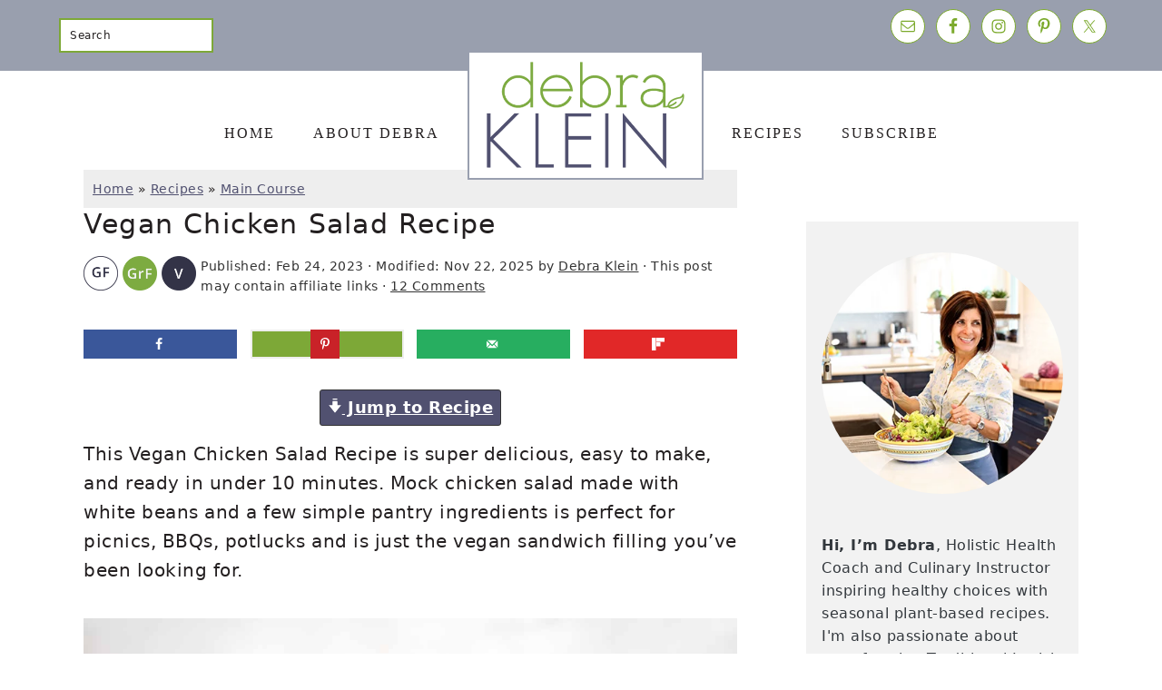

--- FILE ---
content_type: text/html
request_url: https://api.intentiq.com/profiles_engine/ProfilesEngineServlet?at=39&mi=10&dpi=936734067&pt=17&dpn=1&iiqidtype=2&iiqpcid=dfcdceab-acd8-4365-b40a-b7cb78c66f39&iiqpciddate=1769036883093&pcid=42ce3a61-21d7-48e9-9b63-2caa3c2e7d2c&idtype=3&gdpr=0&japs=false&jaesc=0&jafc=0&jaensc=0&jsver=0.33&testGroup=A&source=pbjs&ABTestingConfigurationSource=group&abtg=A&vrref=https%3A%2F%2Fdebraklein.com%2Fvegan-faux-chicken-salad%2F
body_size: 55
content:
{"abPercentage":97,"adt":1,"ct":2,"isOptedOut":false,"data":{"eids":[]},"dbsaved":"false","ls":true,"cttl":86400000,"abTestUuid":"g_21d720a8-0ca7-4a3d-965e-7a5ccd8d73ac","tc":9,"sid":1885602884}

--- FILE ---
content_type: text/css
request_url: https://debraklein.com/wp-content/themes/debra-klein/style.css?ver=4.2.0
body_size: 11119
content:
/**
 * Theme Name: Debra Klein
 * Description: This is the Debra Klein child theme created for the Genesis Framework.
 * Author: Grace & Vine Studios
 * Author URI: https://graceandvinestudios.com/
 * Version: 4.2.0
 *
 * Template: genesis
 * Template Version: 1.0.0
 *
 * License: GPL-2.0+
 * License URI: http://www.opensource.org/licenses/gpl-license.php
 */

/* Table of Contents

	- HTML5 Reset
		- Baseline Reset
		- Box Sizing
		- Float Clearing
	- Defaults
		- Typographical Elements
		- Headings
		- Objects
		- Forms
	- Structure and Layout
		- Site Containers
		- Column Widths and Positions
		- Column Classes
	- Common Classes
		- WordPress
		- Genesis
		- Block Editor (Gutenberg)
		- Headings
        - Screen Reader Text
	- Widgets
		- Featured Page and Featured Post
		- User Profile
	- Plugins
		- Genesis eNews Extended
		- Gravity Forms
	        - WP Instagram Widget
		- Simple Social Icons
		- WP Rocket
	- Custom Page Templates
		- Home Page
		- Recipes Page
	- Top Ad
	- Site Header
		- Title Area
		- Widget Area
	- Site Navigation
		- Header Navigation
		- Primary Navigation
		- Secondary Navigation
	- Content Area
		- Entries
		- Archive Navigation
		- After Entry
		- Comments
	- Sidebars
	- Footer Widgets
	- Site Footer
	- Media Queries
		- max-width: 1139px
		- max-width: 1023px
		- max-width: 767px

*/

@import url('https://fonts.googleapis.com/css?family=Open+Sans|Zilla+Slab&display=swap');


/*
HTML5 Reset
----------------------------------------------------------------------------- */


/* ## Baseline Normalize
--------------------------------------------- */

/*! normalize.css v3.0.3 | MIT License | github.com/necolas/normalize.css */
html {
	font-family: sans-serif;

	-webkit-text-size-adjust: 100%;
	-ms-text-size-adjust: 100%;
}

body {
	margin: 0;
	font-size: 18px !important;
	font-weight: 400 !important;
	line-height: 1.6 !important;
	color: #231f20;
}




/* HTML5 display definitions
--------------------------------------------- */

article,
aside,
details,
figcaption,
figure,
footer,
header,
hgroup,
main,
menu,
nav,
section,
summary {
	display: block;
}

audio,
canvas,
progress,
video {
	display: inline-block;
	vertical-align: baseline;
}

audio:not([controls]) {
	display: none;
	height: 0;
}

[hidden],
template {
	display: none;
}


/* Links
--------------------------------------------- */

a {
	background-color: transparent;
}

a:active,
a:hover {
	outline: 0;
}


/* Text-level semantics
--------------------------------------------- */

abbr[title] {
	border-bottom: 1px dotted;
}

b,
strong {
	font-weight: bold;
}

dfn {
	font-style: italic;
}

h1 {
	font-size: 2em;
	margin: 0.67em 0;
}

mark {
	background: #ff0;
	color: #231f20;
}

small {
	font-size: 80%;
}

sub,
sup {
	font-size: 75%;
	line-height: 0;
	position: relative;
	vertical-align: baseline;
}

sup {
	top: -0.5em;
}

sub {
	bottom: -0.25em;
}


/* Embedded content
--------------------------------------------- */

img {
	border: 0;
}

svg:not(:root) {
	overflow: hidden;
}


/* Grouping content
--------------------------------------------- */

figure {
	margin: 20px 0;
}

hr {
	-moz-box-sizing: content-box;
	-webkit-box-sizing: content-box;
	box-sizing: content-box;
	height: 0;
}

code,
kbd,
pre,
samp {
	font-family: monospace, monospace;
	font-size: 0.8em;
}


/* Forms
--------------------------------------------- */

button,
input,
optgroup,
select,
textarea {
	color: inherit;
	font: inherit;
	margin: 0;
}

button {
	overflow: visible;
}

.button, 
.button-secondary, 
a.more-link, 
button, 
input[type="button"], 
input[type="reset"], 
input[type="submit"] {
	background: #7da837 !important;
	border: 2px solid #eee !important;
	color: #231f20 !important;
	font-family: 'Open Sans', sans-serif !important;
    font-weight: 600;
}

.button:hover {
	background: #eee !important;
	border: 2px solid #7da837 !important;
	text-decoration: none;
	color: #231f20 !important;
}

button,
select {
	text-transform: none;
}

button,
html input[type="button"],
input[type="reset"],
input[type="submit"] {
	cursor: pointer;

	-webkit-appearance: button;
}

button[disabled],
html input[disabled] {
	cursor: default;
}

button::-moz-focus-inner,
input::-moz-focus-inner {
	border: 0;
	padding: 0;
}

input {
	line-height: normal;
}

input[type="checkbox"],
input[type="radio"] {
	-moz-box-sizing: border-box;
	-webkit-box-sizing: border-box;
	box-sizing: border-box;
	padding: 0;
}

input[type="number"]::-webkit-inner-spin-button,
input[type="number"]::-webkit-outer-spin-button {
	height: auto;
}

input[type="search"] {
	-moz-box-sizing: content-box;
	-webkit-box-sizing: content-box;
	box-sizing: content-box;

	-webkit-appearance: textfield;
}

input[type="search"]::-webkit-search-cancel-button,
input[type="search"]::-webkit-search-decoration {
	-webkit-appearance: none;
}

fieldset {
	border: 1px solid #c0c0c0;
	margin: 0 2px;
	padding: 0.35em 0.625em 0.75em;
}

legend {
	border: 0;
	padding: 0;
}

textarea {
	overflow: auto;
}

optgroup {
	font-weight: bold;
}


/* Tables
--------------------------------------------- */

table {
	border-collapse: collapse;
	border-spacing: 0;
}

td,
th {
	padding: 0;
}


/* Box Sizing
--------------------------------------------- */

*,
input[type="search"] {
	-moz-box-sizing: border-box;
	-webkit-box-sizing: border-box;
	box-sizing: border-box;
}


/* Float Clearing
--------------------------------------------- */

.author-box:after,
.clear:after,
.clearfix:after,
.entry:after,
.entry-content:after,
.footer-widgets:after,
.nav-primary:after,
.nav-secondary:after,
.pagination:after,
.site-container:after,
.site-footer:after,
.site-header:after,
.site-inner:after,
.widget:after,
.widget-area:after,
.after-entry:after,
.comment-respond:after,
.wrap:after {
	clear: both;
	content: " ";
	display: table;
}

.clear,
.clear-line {
	clear: both;
	margin-bottom: 30px;
}


/*
Defaults
----------------------------------------------------------------------------- */


/* Typographical Elements
--------------------------------------------- */

body {
	background: #fff;
	color: #231f20;
	font-family: 'Open Sans', sans-serif;
	font-size: 100%;
	font-weight: 300;
	letter-spacing: 0.5px;
	line-height: 1.8;
}

a,
button,
input:focus,
input[type="button"],
input[type="reset"],
input[type="submit"],
textarea:focus {
	-webkit-transition: all 0.1s ease-in-out;
	transition: all 0.1s ease-in-out;
}

::-moz-selection {
	background: #111;
	color: #fff;
}

::selection {
	background: #111;
	color: #fff;
}

a {
	color: #7da837;
	text-decoration: none;
}

a img {
	margin-bottom: 17px;
}

a:hover img,
a:focus img {
/* 	opacity: 0.9; */
	-webkit-transition: opacity 0.2s ease-in-out;
	transition: opacity 0.2s ease-in-out;
}
 
a:hover,
a:focus {
	color: #333346 !important;
	text-decoration: underline;
	opacity: 0.85;
}

hr {
	background: transparent;
	border: 0;
	border-top: 1px solid #eee;
	color: #fff;
	margin-bottom: 37px;
}

p {
	margin: 5px 0 15px;
	padding: 0;
}

strong {
	font-weight: 600;
}

ol,
ul {
	margin: 0;
	padding: 0;
}

blockquote,
blockquote::before {
	color: #999;
	font-size: 17px;
}

blockquote {
	margin: 0;
	padding: 21px;
}

blockquote::before {
	content: "\201C";
	display: block;
	font-size: 77px;
	height: 0;
	position: relative;
	top: -31px;
	left: -41px;
}

pre {
	background: #efefef;
	color: #231f20;
	overflow: scroll;
	padding:5px 5px 5px 40px;
	white-space: pre;
	margin:15px 0;
	font-size:0.7em;
	border:1px solid #DDD;
	border-radius:3px;
}

cite {
	font-style: normal;
}


/* Headings
--------------------------------------------- */

h1,
h2,
h3,
h4,
h5,
h6 {
	font-family: 'Zilla Slab', serif;
	font-weight: 700;
	letter-spacing: 3px;
	line-height: 1.3;
	margin: 37px 0 21px;
	padding: 0;
	text-transform: uppercase;
}

h1 {
	font-size: 1.3em;
}

h1 a {
	font-style: normal;
}

h2 {
	font-size: 1.2em;
}

h3 {
	font-size: 1.1em;
}

h4 {
	font-size: inherit;
}

h5 {
	font-size: inherit;
}

h6 {
	font-size: inherit;
}

h2, h3, h4, h5, h6 {
	text-transform: none;
}


/* Objects
--------------------------------------------- */

embed,
iframe,
img,
object,
video,
.wp-caption {
	max-width: 100%;
}

img {
	height: auto;
}

.featured-content img,
.gallery img {
	margin-bottom: 0;
	width: auto;
}


/* Gallery
--------------------------------------------- */

.gallery {
	overflow: hidden;
}

.gallery-item {
	float: left;
	margin: 0 0 28px;
	text-align: center;
}

.gallery-columns-2 .gallery-item {
	width: 50%;
}

.gallery-columns-3 .gallery-item {
	width: 33%;
}

.gallery-columns-4 .gallery-item {
	width: 25%;
}

.gallery-columns-5 .gallery-item {
	width: 20%;
}

.gallery-columns-6 .gallery-item {
	width: 16.6666%;
}

.gallery-columns-7 .gallery-item {
	width: 14.2857%;
}

.gallery-columns-8 .gallery-item {
	width: 12.5%;
}

.gallery-columns-9 .gallery-item {
	width: 11.1111%;
}

.gallery img {
	border: 1px solid #eee;
	height: auto;
	padding: 4px;
}

.gallery img:hover,
.gallery img:focus {
	border: 1px solid #999;
}


/* Forms
--------------------------------------------- */

input,
select,
textarea {
	border: 1px solid #eee;
	-webkit-box-shadow: 0 0 0 #fff;
	-webkit-box-shadow: 0 0 0 #fff;
	box-shadow: 0 0 0 #fff;
	color: #999;
	font-size: 0.8em;
	font-weight: 300;
	letter-spacing: 0.5px;
	padding: 10px;
	width: 100%;
}

input:focus,
textarea:focus {
	outline: none;
}

::-moz-placeholder {
	color: #231f20;
}

::-webkit-input-placeholder {
	color: #231f20;
}

.button,
.button-secondary,
a.more-link,
button,
input[type="button"],
input[type="reset"],
input[type="submit"],
.more-from-category a,
.sidebar .button,
.sidebar .more-from-category a {
	background: #231f20;
	border: 1px solid #231f20;
	-webkit-box-shadow: none;
	box-shadow: none;
	color: #fff;
	cursor: pointer;
	font-family: 'Zilla Slab', serif;
	font-size: 0.8em;
	font-style: normal;
	font-weight: 700;
	letter-spacing: 2px;
	padding: 7px 17px;
	text-transform: uppercase;
	width: auto;
}

input[type="submit"] {
	letter-spacing: 2px;
}

.button:hover,
.button:focus,
a.more-link:hover,
button:hover,
button:focus,
input:hover[type="button"],
input:focus[type="button"],
input:hover[type="reset"],
input:focus[type="reset"],
input:hover[type="submit"],
input:focus[type="submit"],
.more-from-category a:hover {
	background: #fff;
	color: #231f20;
}

.button-secondary {
	background: #f7f9fc;
	color: #231f20;
}

.button-secondary:hover,
.button-secondary:focus {
	background: #231f20;
	color: #fff;
}

input[type="search"]::-webkit-search-cancel-button,
input[type="search"]::-webkit-search-results-button {
	display: none;
}


/*
Structure and Layout
----------------------------------------------------------------------------- */


/* Site Containers
--------------------------------------------- */

.site-container {
	margin: 0 auto;
}

.content-sidebar-wrap,
.site-inner,
.wrap {
	margin: 0 auto;
	max-width: 1170px;
}

.site-inner {
	background: #fff;
	margin: 0 auto;
	padding: 15px 37px;
}


/* Column Widths and Positions
--------------------------------------------- */

/* Wrapping div for .content and .sidebar-primary */
.content-sidebar-sidebar .content-sidebar-wrap,
.sidebar-content-sidebar .content-sidebar-wrap,
.sidebar-sidebar-content .content-sidebar-wrap,
.alt-sidebar-content .content-sidebar-wrap,
.alt-sidebar-content .content {
	width: 860px;
}

.content-sidebar-sidebar .content-sidebar-wrap {
	float: left;
}

.sidebar-content-sidebar .content-sidebar-wrap,
.sidebar-sidebar-content .content-sidebar-wrap,
.alt-sidebar-content .content-sidebar-wrap,
.alt-sidebar-content .content {
	float: right;
}

/* Content */
.content {
	float: right;
	width: 720px;
}

.content-sidebar .content,
.content-sidebar-sidebar .content,
.sidebar-content-sidebar .content {
	float: left;
}

.content-sidebar-sidebar .content,
.sidebar-content-sidebar .content,
.sidebar-sidebar-content .content {
	width: 500px;
}

.full-width-content .content,
.full-width-slim .content {
	float: none;
	width: 100%;
}

.full-width-slim .content {
	margin: 0 auto;
	max-width: 750px;
}

/* Primary Sidebar */
.sidebar-primary {
	float: right;
	width: 300px;
}

.sidebar-content .sidebar-primary,
.sidebar-sidebar-content .sidebar-primary {
	float: left;
}

/* Secondary Sidebar */
.sidebar-secondary {
	float: left;
	width: 160px;
}

.content-sidebar-sidebar .sidebar-secondary {
	float: right;
}


/* Column Classes
	Link: http://twitter.github.io/bootstrap/assets/css/bootstrap-responsive.css
--------------------------------------------- */

.five-sixths,
.four-sixths,
.one-fourth,
.one-half,
.one-sixth,
.one-third,
.three-fourths,
.three-sixths,
.two-fourths,
.two-sixths,
.two-thirds {
	float: left;
	margin-left: 2.564102564102564%;
}

.one-half,
.three-sixths,
.two-fourths {
	width: 48.717948717948715%;
}

.one-third,
.two-sixths {
	width: 31.623931623931625%;
}

.four-sixths,
.two-thirds {
	width: 65.81196581196582%;
}

.one-fourth {
	width: 23.076923076923077%;
}

.three-fourths {
	width: 74.35897435897436%;
}

.one-sixth {
	width: 14.52991452991453%;
}

.five-sixths {
	width: 82.90598290598291%;
}

.first {
	clear: both;
	margin-left: 0;
}


/*
Common Classes
---------------------------------------------------------------------------------------------------- */


/* WordPress
--------------------------------------------- */

.avatar {
	float: left;
}

.search-form {
	background: #fff;
	padding: 10px;
	border: 2px solid #7da837;
	color: #333346 !important;
	vertical-align: middle;
	font-size: 12px !important;
}

.search-form input {
	background: #fff url("images/search.svg") center right no-repeat;
	-webkit-background-size: contain;
	background-size: contain;
	border: 0;
	padding: 0;
	font-size: 12px;
}

.search-form input[type="submit"] {
	border: 0;
	clip: rect(0, 0, 0, 0);
	height: 1px;
	margin: -1px;
	padding: 0;
	position: absolute;
	width: 1px;
}

img.centered,
.aligncenter,
.aligncenter img {
	display: block;
	margin: 0 auto 22px;
}

img.alignnone {
	margin-bottom: 12px;
}

.alignleft {
	float: left;
	margin-right: 37px;
	text-align: left;
}

.alignright {
	float: right;
	margin-left: 37px;
	text-align: right;
}

img.alignleft,
.wp-caption.alignleft {
	margin: 0 22px 22px 0;
}

img.alignright,
.wp-caption.alignright {
	margin: 0 0 22px 22px;
}

.wp-caption-text {
	font-size: 0.8em;
	font-style: italic;
	margin: 0;
	text-align: center;
}

.wp-caption {
	max-width: 100% !important;
}

.widget_calendar table {
	width: 100%;
}

.widget_calendar td {
	text-align: center;
}


/* Genesis
--------------------------------------------- */

.breadcrumb {
	background: #eee;
	padding: 10px;
	font-size: 14px;
	font-weight: 500;
}

.archive-description,
.author-box {
	margin-bottom: 20px;
}

.archive-description {
	padding: 21px 0;
}

.author-box {
	padding: 20px;
}

.author-box-title {
	color: #111;
	font-size: 1em;
	margin-bottom: 4px;
	margin-top: 0;
}

.author-box p {
	margin: 0;
}

.author-box .avatar {
	margin-right: 21px;
}


/* Headings
--------------------------------------------- */

.entry-title {
	margin: 0 0 17px;
}

h1.entry-title,
.entry-title a,
.sidebar .widgettitle a {
	color: #231f20;
	text-decoration: none;
}

.single .post h1,
h1.entry-title {
	color: #231f20;
	font-family: 'Open Sans', sans-serif;
	font-weight: 500;
	font-size: 30px;
	text-transform: none;
	letter-spacing: 1.2px;
}

.entry-title a:hover,
.sidebar .widgettitle a:hover {
	opacity: 0.7;
}

.widgettitle {
	letter-spacing: 2px;
	margin: 27px 0;
	text-align: center;
	text-transform: lowercase;
	font-size: 28px;
	font-weight: 600;
	color: #50516e;
}

.sidebar .widgettitle a {
	border: none;
}


/* Block Editor (Gutenberg) 
--------------------------------------------- */
/* there's nothing here */


/* ## Screen reader text
--------------------------------------------- */

.screen-reader-text,
.screen-reader-text span,
.screen-reader-shortcut {
	background: #fff;
	border: 0;
	clip: rect(0, 0, 0, 0);
	color: #333;
	height: 1px;
	overflow: hidden;
	position: absolute !important;
	width: 1px;
}

.screen-reader-text:focus,
.screen-reader-shortcut:focus,
.genesis-nav-menu .search input[type="submit"]:focus,
.widget_search input[type="submit"]:focus {
	-webkit-box-shadow: 0 0 2px 2px rgba(0,0,0,0.6);
	box-shadow: 0 0 2px 2px rgba(0,0,0,0.6);
	clip: auto !important;
	display: block;
	font-size: 1em;
	font-weight: bold;
	height: auto;
	padding: 15px 23px 14px;
	/* Above WP toolbar. */
	text-decoration: none;
	width: auto;
	z-index: 100000;
}


/* # Skip Links
---------------------------------------------------------------------------------------------------- */

.genesis-skip-link li {
	height: 0;
	list-style: none;
	width: 0;
}


/*
Widgets
---------------------------------------------------------------------------------------------------- */


/* Featured Page and Featured Post
--------------------------------------------- */

.featured-content .entry {
	padding: 0;
}

.featured-content .alignleft,
.featured-content .alignright {
	max-width: 40%;
}

.sidebar .widget.featured-content {
	padding-bottom: 0;
}

.sidebar .featured-content .entry {
	border-bottom: 1px solid #eee;
	padding: 0 0 27px;
}

.sidebar .featured-content .entry:last-child {
	border-bottom: 0;
	margin-bottom: 0;
}

.sidebar .featured-content .entry-title {
	font-family: 'Open Sans', sans-serif;
	font-size: 0.8em;
	font-weight: 600;
	letter-spacing: 0.5px;
	text-transform: none;
}

/* Utility Bar
--------------------------------------------- */
.utility-bar {
 	background-color: #999fae !important;
	 color: #ddd;
	 font-size: 12px;
	 padding: 10px 0;
}

.utility-bar .search-form {
	background-color: #999fae;
	border: none;
}

.utility-bar a {
	color: #ccff33;
}
.utility-bar a:hover {
	 text-decoration: underline;
}
.utility-bar-left,
.utility-bar-right {
	width: 50%;
	background-color: #999fae;
}
.utility-bar-left p,
.utility-bar-right p {
 margin-bottom: 0;
}
.utility-bar-left {
 float: left;
}
.utility-bar-right {
 float: right;
 text-align: right;
}

.utility-bar input[type="search"] {
	background: #fff;
	border: 2px solid #7da837;
	padding: 10px;
	color: #333346 !important;
	vertical-align: middle;
	width: 30%;
	font-size: 12px;
}


.utility-bar .simple-social-icons {
	vertical-align: middle;
}

.utility-bar .simple-social-icons ul li {
	margin: 0 6px 6px !important;
}


/* User Profile
--------------------------------------------- */

.user-profile .alignleft {
	margin: -7px 11px 0 0;
}

.user-profile .alignright {
	margin-left: 7px;
}

.user-profile .avatar {
	border: 3px solid #fff;
	-webkit-border-radius: 100%;
	border-radius: 100%;
}


/*
Plugins
---------------------------------------------------------------------------------------------------- */


/* Genesis eNews Extended
--------------------------------------------- */

.enews-widget {
	background: #f7f9fc;
	color: #231f20;
	padding: 17px;
	text-align: center;
}

.enews-widget input {
	margin-bottom: 7px;
	padding: 11px 17px;
}

.enews-widget input:focus {
	border: 1px solid #ccc;
}

.enews-widget input[type="submit"] {
	background: #231f20;
	color: #fff;
	margin: 0;
	width: 100%;
}

.enews-widget input:hover[type="submit"] {
	background: #fff;
	color: #231f20;
}

.after-entry .enews-widget {
	margin-bottom: 37px;
}


.before-header .enews-widget .widgettitle,
.before-header .enews-widget p,
.content .enews-widget .widgettitle,
.content .enews-widget p {
	display: inline;
	float: left;
	line-height: 37px;
	margin: 0 7px 0 0;
	width: auto;
}

.before-header .enews-widget .widgettitle,
.content .enews-widget .widgettitle {
	font-size: 1em;
}

.before-header .enews-widget form,
.content .enews-widget form {
	display: inline;
	float: right;
	width: auto;
}

.before-header .enews-widget input,
.content .enews-widget input {
	border: 0;
	display: inline;
	float: left;
	margin: 0 7px 0 0;
	width: auto;
}

.before-header .enews-widget input[type="submit"],
.content .enews-widget input[type="submit"] {
	display: inline;
	float: right;
	margin: 0;
	width: auto;
}

/* Instagram
--------------------------------------------- */

.instagram-pics {
	overflow: hidden;
}

.instagram-pics .widget-title {
	margin-bottom: 20px;
}

.instagram-pics ul {
	display: inline-block;
	margin-left: auto;
	margin-right: auto;
}

.instagram-pics li {
	float: left;
	margin: 0;
	width: 14.285714286%;
}

.instagram-pics img {
	vertical-align: top;
}


/* Simple Social Icons
--------------------------------------------- */

.simple-social-icons ul li:before {
	content: none !important;
	padding-right: 0 !important;
}


/* WP Rocket
--------------------------------------------- */

/* Image with 'data' attribute is hidden */
img[data-lazy-src] {
	/* we set the opacity to 0 */
	opacity: 0;
}

/* Image without 'data' attribute is (or becomes) visible */
img.lazyloaded {
	/* prepare the future animation */
	-webkit-transition: opacity .5s linear 0.2s;
	   -moz-transition: opacity .5s linear 0.2s;
	        transition: opacity .5s linear 0.2s;

	/* we set the opacity to 1 to do the magic */
	opacity: 1;
}



/*
Custom Page Templates
---------------------------------------------------------------------------------------------------- */


/* Home Page
--------------------------------------------- */

.home .site-inner,
.home .content-sidebar-wrap {
	max-width: 100%;
	padding-left: 0;
    padding-right: 0;
}

.home .widget-area .wrap {
	padding: 0 37px;
}

.home-top {
	background:	#f0f1f2;
}

.home-top section:first-of-type .widget-wrap {
	padding-left: 40px; 
	position: relative;
}

.home-top section:first-of-type .widgettitle {
	color: rgb(80,81,110,0.5);
	font-size: 42px;
    left: 0;
    margin: 0 0 0 -46px;
    position: absolute;
	text-transform: lowercase;
    top: 112px;
    transform: rotate(-90deg) translateY(-100%);
}

.home-latest-posts {
	clear: both; 
	overflow: hidden;
}

.home-latest-post {
	float: left;
	margin-right: 2.667%;
	width: 23%;
}

.home-latest-posts .home-latest-post:last-child {
	margin-right: 0;
}

.home-latest-post-title {
	display: block;
	line-height: 1.2;
	min-height: 64px;
	text-align: center;
}

.home-latest-posts img {
	margin-bottom: 0;
}

.home-latest-posts .category-link {
	background: #fff;
  border: 2px solid #7da837;
	color: #231f20;
	display: table;
	font-family: 'Zilla Slab', serif;
	font-weight: 600 !important;
	letter-spacing: 1.2px;
    margin: -30px auto 10px;
    padding: 8px;
	position: relative;
    text-align: center;
	text-transform: lowercase;
    width: 80%;
	z-index: 99;
}

.home-middle {
	margin: 0 0 77px;
	padding-bottom: 20px;
}

.home-middle .widget-title {
	color: #231f20;
	float: left;
	font-size: 22px;
	text-transform: lowercase;
	width: 20%;
}

.home-middle .textwidget {
	float: left; 
	width: 80%;
}

.home-featured-category {
	float: left;
	padding: 10px;
	text-align: center;
	width: 12.5%;
}

.home-featured-category a {
	color: #231f20;
}

.home-featured-category a:hover,
.home-featured-category a:focus {
	color: #333346;
    text-decoration: underline;
}
	
.home-featured-pages .wrap {
	overflow: visible;
}

.home-featured-pages section {
	float: left;
	margin-right: 2.667%;
	position: relative;
	width: 23%;
}

.home-featured-pages section:nth-child(4n+4) {
	clear: right;
	margin-right: 0;
}

.home-featured-pages .widgettitle {
	background: #f0f1f2;
  	border: 2px solid #50516e;
	color: #50516e;
    padding: 8px;
    width: 82%;
    position: absolute;
    top: 0;
    margin-top: 0;
    transform: translate(-50%, -50%);
    left: 50%;
	z-index: 99;
}

.home-about section:first-child {
	float: left; 
	padding-right: 40px; 
	width: 70%;
}

.home-about section:nth-child(2) {
	float: left; 
	width: 30%;
}

.home-optin {
	background:	#f0f1f2;
}

.home-optin .enews-widget .widgettitle {
	font-size: 22px;
}

.home-optin section:first-child {
	float: left; 
	width: 30%;
}

.home-optin section:nth-child(2) {
	float: left; 
	padding-left: 40px; 
	width: 70%;
}

.home-category-posts-bottom,
.home-optin .enews-widget {
    background: #f0f1f2;
}

.home-category-posts-top section,
.home-category-posts-bottom section { 
	float: left;
	width: 50%;
}

.home-category-posts-top .description,
.home-category-posts-bottom .description {
	text-align: center;
}

.home-category-posts-top section:nth-child(2n),
.home-category-posts-bottom section:first-child:nth-child(2n) {
	border-left: 1px solid #f3f3f3;
	padding-left: 40px;
}

.home-category-posts-top section:nth-child(2n+1),
.home-category-posts-bottom section:first-child:nth-child(2n+1) {
	padding-right: 40px;
}

.home-category-posts-top .more-from-category a,
.home-category-posts-bottom .more-from-category a {
	display: block; 
	text-align: center;
}

.home-reader-favorites {
	clear: both;
	overflow: hidden;
}

.home-reader-favorite {
    border: 1px solid #231f20;
    float: left;
	margin-left: 2%;
    padding: 10px;
	padding-bottom: 3px;
	width: 32%;
}

.home-reader-favorites .home-reader-favorite:first-child {
	margin-left: 0;
}

.home-reader-favorites .title-col {
	float: left;
	padding-right: 20px;
	text-align: center;
	width: 66%;
}

.home-reader-favorites .title-col h4 {
	margin-top: 20px;
	position: relative;
}

.home-reader-favorites .title-col h4:after { 
	background-color: #231f20;
	content: ' ';
	display: block; 
	width: 100px;
	height: 1px;
	position: absolute; 
	bottom: -7px;
	left: 50%;
	transform: translateX(-50%);
}

.home-reader-favorites .img-col {
	float: left;
	width: 34%;
}

.home-reader-favorites .category-icon img {
	margin: 0 2px;
	width: 18%;
}

.home-reader-favorites .img-col img {
	margin-bottom: 0;
}

.home-bottom .widgettitle {
	border-bottom: 1px solid #eee;
	margin: 37px 0 17px;
	padding: 0 0 17px;
}

.simple-grid .entry-title {
	font-size: 26px;
	margin: 0 0 5px;
}

.simple-grid .entry-header {
    margin: 0px;
}

.one-half .entry-title {
	font-size: 17px;
}

.one-third .entry-title {
	font-size: 13px;
}

.more-from-category {
	clear: both;
}

.home-latest-posts a,
.home .entry-title a {
	font-size: 18px;
	font-family: 'Open Sans', sans-serif;
	font-weight: 500;
	font-size: 22px;
	text-transform: none;
	letter-spacing: 1.2px !important;
}

.home-middle {
	padding-top: 30px;
	border-bottom: 2px solid #eee;
}

.home-optin {
/*	background: url('https://staging-debraklein.kinsta.cloud/wp-content/uploads//2020/02/Asset-1.png');*/
	background-repeat: no-repeat;
	background-position: left center;
	background-size: 75px;
	background-color: rgba(125,170,65,0.6);
	padding: 20px;
}

.home-optin section:nth-child(2) {
margin-top: 60px;
}

.home-optin .enews-widget p {
	float: none !important;
	text-align: center !important;
}

.home-optin .enews-widget .widgettitle {
	float: none !important;
	text-align: center !important;
	font-size: 30px;
}

.home-optin .enews-widget input {
	float: left;
	width: 39%;
	text-transform: uppercase;
	margin: 20px 7px 0 0;
}
.home-optin .enews-widget input[type="submit"] {
	width: 19%;
	float: left;
	margin-top: 20px;
}

.home-optin .enews-widget form {
	float: none;
}

.home-about {
	padding: 20px;
	border-top: 2px solid #eee;
	border-bottom: 2px solid #eee;
}

.home-category-posts-top {
		padding-bottom: 20px;
}

.home-featured-pages {
	margin-bottom: 10px;
}

.home-featured-pages .widgettitle {
	font-size: 22px;
}

.home-latest-posts a {
color: #333346;
}

.home-latest-posts {
	margin-top: 20px;
	padding-top: 20px;
	padding-bottom: 10px;
}

.home .entry-title a {
	color: #231f20;
}

.has-background {
margin: 20px 0px;
	padding: 20px 0px;
}

.wp-block-media-text.is-image-fill figure,
.wp-block-media-text>figure>img {
	margin-right: 10px;
	margin-left: 10px;
}

.home-middle .widget-title {
	font-size: 18px;
	width: 15%;
}

.home-featured-category .category-name {
		font-family: 'Zilla Slab', serif;
    font-weight: 700;
    letter-spacing: 0.5px;
    line-height: 1;
	font-size: 14px;
	text-align: center;
}

.home-featured-category a img {
    margin-bottom: 7px;
} 

.home-middle {
	background: rgb(80,81,110,0.2);
}


#menu-2020-footer a {
		font-family: 'Zilla Slab', serif;
	font-size: 20px;
}


/* Recipes Page
--------------------------------------------- */

/*MV CREATE*/
a.mv-create-jtr-link {
	background: #fff;
	color: #7da837 !important;
	border: 2px solid #7da837;
	width: 25%;
	font-weight: 600;
}

.single .post h2 {
	color: #333346;
}

.mv-create-nutrition {
	background: #f4f4f4;
}

.mv-create-jtr-caret {
margin-left: 5px;
}

a.mv-create-jtr-link:hover {
	color: #333346 !important;
	border: 2px solid #333346;
}
/*end jump to recipe*/

.page-template-page_beaverbuilder .site-inner {
	max-width: 100%;
	padding: 0px;
}

.browse-recipes {
	color: rgb(80,81,110,0.5);
  font-size: 52px;
	font-family: 'Zilla Slab', serif;
	text-align: center;
	font-weight: 600;
}

#gray {
	background: #f1f1f2;
	margin-top: 22px;
}

.recipe-index-subscribe .formkit-form[data-uid="43b7eb0646"] .formkit-input {
	background-color: #f1f1f2 !important;
	font-family: 'Zilla Slab', serif;
	text-align: center;
	text-transform: lowercase;
	font-size: 18px !important;
}

.recipe-index-subscribe .formkit-form[data-uid="43b7eb0646"] .formkit-submit > span {
	font-family: 'Open Sans';
	font-size: 18px;
	letter-spacing: 1px;
}

.formkit-form[data-uid="43b7eb0646"] .formkit-submit {
	background: #000 !important;
}

.browse-category {
	background-color: #f1f1f2;
	border: solid 2px #515170;
	width: 75%;
	display: block;
	margin-left: auto;
	margin-right: auto;
	padding: 10px 0;
	position: relative;
	z-index: 1;
}

.browse-category h4 {
	text-transform: lowercase;
	font-size: 18px;
  margin-top: 0px;
  margin-bottom: 0px;
  letter-spacing: 1px;
}

.browse-category h4 a {
	color: #515170;
}

.browse-category h4 a:hover {
	text-decoration: none;
}

.browse-category-image {
	position: relative;
}

.recipe-index-search {
	border-bottom: 1px solid #eee;
	padding: 21px 0;
}

.recipe-index-search .widget {
	float: left;
	margin-right: 3%;
	width: 31%;
}

.recipe-index-search .widget:nth-child(3) {
	margin-right: 0;
}

.recipe-index-search .search-form {
	border: 0;
	border-bottom: 1px solid #eee;
	padding: 0 11px;
}

.recipe-index-featured-posts {
	margin-top: 21px;
}

.recipe-index-featured-posts .widget {
	border-bottom: 1px solid #eee;
	clear: both;
	display: block;
	overflow: hidden;
	padding: 20px 0;
}


/*
Top Ad
---------------------------------------------------------------------------------------------------- */

.before-header {
	background: #f7f9fc;
	clear: both;
	overflow: hidden;
	padding: 10px 0;
	text-align: center;
}

.before-header img,
.before-header iframe {
	display: block;
	margin: 0 auto;
}

.before-header .widget {
	margin: 0 auto;
	max-width: 1100px;
}



/* Title Area
--------------------------------------------- */

.title-area {
	display: inline-block;
	margin: 0;
	padding: 17px 0;
	width: 320px;
}

.header-image .site-description {
	line-height: 0;
}

.header-image .title-area {
	padding: 0;
}

.site-title {
	font-size: 37px;
	font-weight: 600;
	letter-spacing: 2px;
	line-height: 0.8;
	margin: 0;
	text-transform: uppercase;
}

.site-title a {
	color: #231f20;
	font-style: normal;
}

.site-title a:hover,
.site-title a:focus {
	color: #231f20;
}

.site-description {
	color: #aaa;
	font-family: 'Open Sans', sans-serif;
	font-size: 11px;
	font-weight: 300;
	letter-spacing: 0.5px;
	margin: 0;
	text-transform: none;
}

/* Full width header, no widgets */
.header-full-width .title-area,
.header-full-width .site-title {
	text-align: center;
	width: 100%;
}

.header-image .site-title a {
	width: 100%;
}

.site-title img {
	max-width:100%;
}


/* Widget Area
--------------------------------------------- */

.site-header .widget-area,
.site-header .widget-area .genesis-nav-menu {
	float: right;
	max-width: 710px;
	text-align: right;
}

.site-header .widget-area .genesis-nav-menu {
	border: 0;
	margin: 31px 0 0;
	padding: 0;
}


/*
Site Navigation
----------------------------------------------------------------------------- */

.genesis-nav-menu {
	background: #fff;
	clear: both;
	font-family: 'Zilla Slab', serif;
	font-size: 0.8em;
	font-weight: 400;
	letter-spacing: 2px;
	padding: 7px 0;
	text-align: center;
	width: 100%;
}

.genesis-nav-menu aside {
	display: inline-block;
	height: 32px;
	vertical-align: middle;
	width: auto;
}

.genesis-nav-menu .menu-item {
	display: inline-block;
	margin: 0;
	padding: 0;
	text-align: left;
}

.genesis-nav-menu a {
	color: #231f20;
	display: block;
	padding: 17px 21px;
	position: relative;
	text-decoration: none;
	text-transform: uppercase;
	min-height:52px;
	font-size: 16px;
}

.genesis-nav-menu a:hover {
	color: #7da837;
}

.genesis-nav-menu a:focus,
.genesis-nav-menu .current-menu-item > a,
.genesis-nav-menu .sub-menu .current-menu-item > a:hover,
.genesis-nav-menu .sub-menu .current-menu-item > a:focus {
	color: #7da837;
}

.genesis-nav-menu a.last {
	padding-right: 0;
}

.nav-primary li.menu-item:not(.logo) { 
	padding-top: 20px;
}

.nav-primary li.logo a {
    background-position: center;
    background-size: contain;
    background-repeat: no-repeat; 
	border: 2px solid #999FAF;
	margin-top: -20px;
	width: 260px;
}

.nav-primary li.logo a:hover,
.nav-primary li.logo a:focus {
	opacity: 1;
}

.genesis-nav-menu .sub-menu {
	border-bottom: 2px solid #231f20;
	opacity: 0;
	position: absolute;
	left: -9999px;
	-webkit-transition: opacity 0.4s ease-in-out;
	transition: opacity 0.4s ease-in-out;
	width: 230px;
	z-index: 2000;
}

.genesis-nav-menu .sub-menu a {
	background-color: #fff;
	letter-spacing: 1px;
	padding: 20px;
	position: relative;
	width: 230px;
}

.genesis-nav-menu .sub-menu .sub-menu {
	margin: -52px 0 0 200px;
}

.genesis-nav-menu .menu-item:hover,
.genesis-nav-menu .menu-item:focus,
.genesis-nav-menu .menu-item.menu-item-hover {
	position: static;
}

.genesis-nav-menu .sub-menu .current-menu-item > a {
	color: #aaa;
}

.genesis-nav-menu .sub-menu a:hover,
.genesis-nav-menu .sub-menu a:focus,
.genesis-nav-menu .sub-menu .current-menu-item > a:hover,
.genesis-nav-menu .sub-menu .current-menu-item > a:focus {
	background: #231f20;
	color: #fff;
}

.genesis-nav-menu .menu-item:hover > .sub-menu,
.genesis-nav-menu .menu-item:focus > .sub-menu,
.genesis-nav-menu .menu-item.menu-item-hover > .sub-menu {
	opacity: 1;
	left: auto;
}

.genesis-nav-menu > .first > a {
	padding-left: 0;
}

.genesis-nav-menu > .last > a {
	padding-right: 0;
}

.genesis-nav-menu > .right {
	color: #fff;
	float: right;
	list-style-type: none;
	padding: 27px 0;
}

.genesis-nav-menu > .right > a {
	display: inline;
	padding: 0;
}

.genesis-nav-menu > .rss > a {
	margin-left: 47px;
}

.genesis-nav-menu > .search {
	padding: 11px 0 0;
}

.genesis-nav-menu .simple-social-icons {
	margin: 0 17px;
}

.genesis-nav-menu .simple-social-icons li {
	margin: 2px 0 !important;
}

.genesis-nav-menu .search-form {
	display: none;
	margin-left: 27px;
	vertical-align: middle;
	width: auto;
}

.sidebar .menu-item a {
	text-decoration: none;
}

#dk-social a {
	min-height: 0 !important;
}


/* Mobile Menu Toggle
--------------------------------------------- */

.menu-toggle,
.sub-menu-toggle {
	display: none;
	visibility: hidden;
}


/* Site Header Navigation
--------------------------------------------- */

.site-header .sub-menu {
	border-top: 1px solid #eee;
	margin: 0 0 20px;
}

.site-header .sub-menu .sub-menu {
	margin-top: -55px;
}


/* Primary Navigation
--------------------------------------------- */

.nav-primary {
	margin: 0;
}

/* Overlapping nav logo and utility bar */

.nav-primary {
	background-color: transparent;
	padding-top: 0;
	margin-bottom: 54px;
}

.nav-primary > .wrap {
	background-color: transparent;
    position: absolute;
    width: 100%;
    left: 50%;
	overflow: visible;
    transform: translate(-50%);
    top: 75px;
}

.nav-primary ul {
	padding-top: 0;
    background-color: transparent;
}

.nav-primary .genesis-nav-menu .logo {
	background-color: transparent;
	margin-left: 10px;
    margin-right: 10px;
}

.nav-primary li.logo a {
	padding-top: 0;
    padding-bottom: 0;
    height: 143px;
    background-color: transparent;
}


/* Mobile Navigation
--------------------------------------------- */

.mobile-logo {
	float: left;
	width: 30%;
    padding: 10px 10px 2px;
}

.mobile-logo img {
	width: 57px;
}

.mobile-search {
	float: right;
	width: 30%;
    padding: 10px 10px 2px;
    right: 0;
	top: 0;
    text-align: right;
	z-index: 999;
}

.mobile-search form {
	background-color: #fff;
	display: none;
	position: absolute;
	right: 0;
	text-align: center;
    top: 76px;
    width: 100%;
    z-index: 999;
}

.mobile-search form input {
	width: 95%;
    border: 1px solid #eee;
    padding: 6px 10px;
    margin: 0 auto;
}

.mobile-search-toggle {
	cursor: pointer;
	margin-top: 14px;
}


/* Secondary Navigation
--------------------------------------------- */

.nav-secondary {
	margin: 0 0 20px;
}


/*
Content Area
---------------------------------------------------------------------------------------------------- */


/* Entries
--------------------------------------------- */

.entry {
	margin-bottom: 12px;
}

.entry-content .attachment a,
.entry-content .gallery a {
	border: none;
}

.entry-content ol,
.entry-content p,
.entry-content ul,
.quote-caption {
	margin-bottom: 37px;
}

.entry-content ol li,
.entry-content ul li {
	margin: 0 0 17px 37px;
}

.entry-content ol li {
	list-style-type: decimal;
}

.entry-content ul li {
	list-style-type: disc;
}

.entry-content ol ol,
.entry-content ul ul,
.entry-content .wp-caption p {
	margin-bottom: 37px;
}

.entry-header {
	color: #aaa;
	margin: 0 0 37px;
}

.simple-grid .entry-header {
	margin: 0 0 17px;
}

.single-post .entry-header .category-icon-wrapper {
	display: inline-block; 
	float: left;
}

.entry-header .category-icon-wrapper {
	display: inline-block; 
	float: left;
}

.entry-header.category-icons {
	margin-bottom: 20px;
}

.entry-header .category-icon-wrapper img {
	margin-bottom: 0;
	margin-right: 5px;
	width: 38px;
}

.entry-meta {
	font-size: 11px;
}

.entry-categories,
.entry-meta {
	font-size: 14px;
}

.entry-meta a {
	color: #aaa;
}

.entry-footer .entry-meta {
	border-top: 1px solid #eee;
	padding: 37px 0;
}

.entry-categories,
.entry-tags {
	display: block;
}

.more-link {
	display: table;
	margin: 37px 0;
}


/* Archive Navigation
--------------------------------------------- */

.archive-pagination {
	clear: both;
	font-size: 13px;
	margin: 37px 0;
}

.archive-pagination li {
	display: inline;
	padding: 3px 17px;
}

li.pagination-next,
li.pagination-previous {
	border: 0 !important;
}

div.pagination-next,
div.pagination-previous {
	border: 0 !important;
	float: left;
	max-width: 50%; 
}

div.pagination-next {
	float: right;
}

.archive-pagination a {
	color: #231f20;
	letter-spacing: 2px;
	text-decoration: none;
	text-transform: uppercase;
}

.archive-pagination a:hover,
.archive-pagination a:focus,
.archive-pagination li.active a {
	color: #999;
}

.archive-pagination li.active {
    background: #7da837;
}

.archive-pagination li.active a {
    color: #302a2c;
}

.archive-pagination li:hover {
	background: rgb(80,81,110,0.2);

}

.archive-pagination a:hover {
	text-decoration: none;	
}

.archive-pagination {
	padding-top: 20px;
}

.archive-pagination li {
    border: 1px solid #eee;
    display: inline;
    padding: 5px 10px;
	font-size: 16px;
}


/* Post Navigation
--------------------------------------------- */


.pagination {
	clear: both;
	margin: 37px 0;
}

.adjacent-entry-pagination {
	display: -webkit-box;
	display: -webkit-flex;
	display: -moz-box;
	display: -ms-flexbox;
	display: flex;
	margin-bottom: 0;

	-webkit-flex-wrap: wrap;
	-ms-flex-wrap: wrap;
	flex-wrap: wrap;
}

.adjacent-entry-pagination .pagination-previous,
.adjacent-entry-pagination .pagination-next {
    display: block;
    padding: 17px;
    border-top: 1px solid #ddd;
    margin: 0px;
    width: 50%;
}

.adjacent-entry-pagination .pagination-previous {
	border-right: 1px solid #ddd;
	margin-right: -1px;
}

.adjacent-entry-pagination .pagination-next {
	margin: 0;
}

@media only screen and (max-width: 767px) {
	.adjacent-entry-pagination .pagination-previous,
	.adjacent-entry-pagination .pagination-next {
		text-align: center;
		width: 100%;
	}

	.adjacent-entry-pagination .pagination-previous {
		border-right: 0;
		margin-right: 0;
	}
}

.adjacent-entry-pagination {
	background: #eee;
	padding: 10px;
	font-size: 14px;
	font-weight: 500;
}

.pagination-previous {
	float: left;
}


/* Comments
--------------------------------------------- */

.comment-respond,
.entry-comments {
	padding: 37px 0;
}

.comment-respond,
.entry-comments,
.ping-list {
	margin: 0 0 37px;
}

.entry-comments h3,
.comment-respond h3 {
	color: #231f20;
}

.entry-comments .comment-author {
	margin: 0;
}

.comment-respond input[type="email"],
.comment-respond input[type="text"],
.comment-respond input[type="url"] {
	width: 50%;
}

.comment-respond label {
	display: block;
	margin-right: 12px;
}

.comment-list {
	border-top: 1px solid #eee;
}

.comment-list li,
.ping-list li {
	list-style-type: none;
	margin: 27px 0 0;
	padding: 37px;
}

.comment-list li li {
	margin-right: -32px;
}

.comment-list li.depth-1 {
	padding: 32px 0;
}

.comment-header {
	margin: 0 0 17px;
}

.comment .avatar {
	-webkit-border-radius: 100%;
	border-radius: 100%;
	display: inline;
	float: left;
	margin: 0 17px 17px 0;
}

.form-allowed-tags {
	background: #f7f9fc;
	font-size: 12px;
	padding: 22px;
}

.comment-meta a {
	color: #302a2c;
}

.comment-reply a {
	color: #aaa;
	font-size: 11px;
	letter-spacing: 2px;
	text-transform: uppercase;
}

.comment-meta {
	margin: 0;
}

.comment-time a, .comment-time {
	color: #aaa;
	font-size: 11px;
}

.comment-content {
	overflow-wrap: break-word;
}


/*
Sidebars
---------------------------------------------------------------------------------------------------- */

.sidebar p:last-child,
.sidebar ul {
	margin: 0;
}

.sidebar li {
	color: #999;
	list-style-type: none;
	margin-bottom: 6px;
	padding: 0;
	word-wrap: break-word;
}

.sidebar ul li:before {
	content: "\00BB \0020";
	padding-right: 7px;
}

.sidebar ul > li:last-child {
	margin-bottom: 0;
}

.sidebar .widget {
	border-bottom: 1px solid #eee;
	margin-bottom: 37px;
	padding-bottom: 37px;
}

.sidebar a {
	font-weight: 600;
}

.cat-item {
	list-style-type: none;
}

.sidebar .search-form {
	width: 100%;
}

.sidebar .widget_search {
	border: 0;
}

.sidebar a img {
	margin-bottom: 0;
}

.sidebar .enews-widget {
background:	rgb(80,81,110,0.2);
}

.sidebar .enews-widget input[type="submit"] {
	background: #7da837;
	color: #50516e;
	font-size: 18px;
	font-family: 'Zilla Slab', serif;
    font-weight: 700;
}

.sidebar .featured-content .entry-title {
	font-family: 'Zilla Slab', serif;
    font-weight: 700;
    letter-spacing: 1px;
    line-height: 1.3;
	font-size: 22px;
	text-align: center;
}

.sidebar .featured-content .entry {
    border-bottom: none;
    padding: 0px;
}

.sidebar .widget {
	border-bottom: none;
margin: 0px;
}

.sidebar .entry-header {
	margin: 0 0 7px;
}


/*
Footer Widgets
---------------------------------------------------------------------------------------------------- */

.footer-widgets {
	background: #f7f9fc;
	clear: both;
	display: block;
	overflow: hidden;
	padding: 0 0 37px;
}

.footer-widgets .wrap,
.footer-widgets-1,
.footer-widgets-4 {
	max-width: 1400px;
	width: 100%;
}

.footer-widgets-2,
.footer-widgets-3 {
	float: left;
	margin-left: 2.564102564102564%;
	padding: 27px 77px;
	width: 48.717948717948715%;
}

.footer-widgets-2 {
	margin-left: 0;
}

.footer-widgets-2 {
	float: left;
}

.footer-widgets-3 {
	float: right;
}

.footer-widgets .widget {
	margin-bottom: 22px;
}

.footer-widgets li {
	list-style-type: none;
	margin-bottom: 6px;
	word-wrap: break-word;
}

.footer-widgets .search-form {
	width: 100%;
}

.footer-widgets .search-form input:focus {
	border: 1px solid #eee;
}

.footer-widgets img {
	margin: 0;
}

.footer-widgets .featured-content,
.footer-widgets .featuredpost {
	background: transparent;
	max-width: 95%;
}

.footer-widgets .entry {
	background: #fff;
	padding: 5px;
}

.footer-widget-area .widget_media_image {
	text-align: center;
}

.footer-widgets .wrap {
	display: flex;
    align-items: center;
    justify-content: center;
}

.footer-widgets {
	background-color: rgb(80,81,110,0.2);
	display: block;
	padding-top: 20px;
}

.footer-widgets > .wrap {
	padding: 0 20px;
}

.footer-widgets-1 {
	width: 18%;
	display: block;
	float: left;
/* 	margin-left: 20px; */
}
.footer-widgets-2 {
/* 	width: 40%; */
	width: 53%;
	margin-left: 80px;
	padding-left: 0;
	padding-right: 0;
}

.footer-widgets-3 {
/* 		width: 30%; */
	width: 54%;
	margin-left:0;
	padding-left: 0;
	padding-right: 0;
	text-align: center;
	text-transform: uppercase;
}

.footer-widgets-4 {
	width: 40%;
}

@media only screen and (max-width: 960px) {
	.footer-widgets-2 {
		margin-left: 40px;
	}
}

@media only screen and (max-width: 768px) {
	.footer-widgets {
		padding-top: 40px;
	}
	
	.footer-widgets .wrap {
		display: block;
    align-items: unset;
    justify-content: unset;
	}
	
	.footer-widgets-2 .widget-title {
		margin-top: 0;
	}
}


/*
Site Footer
---------------------------------------------------------------------------------------------------- */

.site-footer {
	color: #aaa;
	font-size: 9px;
	letter-spacing: 2px;
	padding: 27px 0;
	text-align: center;
	text-transform: uppercase;
}

.site-footer a {
	color: #aaa;
	text-decoration: none;
}

.site-footer p {
	margin: 0;
}


/*
Media Queries
----------------------------------------------------------------------------- */

@media only screen and (-webkit-min-device-pixel-ratio: 1.5),
	only screen and (-moz-min-device-pixel-ratio: 1.5),
	only screen and (-o-min-device-pixel-ratio: 3/2),
	only screen and (min-device-pixel-ratio: 1.5) {
	.header-image .site-header {
		-webkit-background-size: contain !important;
		background-size: contain !important;
	}
}

@media only screen and (max-width: 1240px) {
	.home-featured-category a {
		font-size: 14px;
	}
	
	.home-featured-categories {
		line-height: 1.2;
	}
}

@media only screen and (min-width: 1200px) {
	#before-header {
		visibility: visible;
	}
}

@media only screen and (max-width: 1200px) {
	.site-inner,
	.wrap {
		max-width: 1040px;
		overflow: hidden;
	}

	.content-sidebar-sidebar .content-sidebar-wrap,
	.sidebar-content-sidebar .content-sidebar-wrap,
	.sidebar-sidebar-content .content-sidebar-wrap,
	.alt-sidebar-content .content-sidebar-wrap,
	.alt-sidebar-content .content {
		width: 720px;
	}

	.content,
	.site-header .widget-area {
		width: 620px;
	}

	.sidebar-content-sidebar .content,
	.sidebar-sidebar-content .content,
	.content-sidebar-sidebar .content {
		width: 400px;
	}

	.genesis-nav-menu a,
	.genesis-nav-menu > .first > a,
	.genesis-nav-menu > .last > a {
		padding: 17px;
	}

	.sidebar-primary {
		width: 300px;
	}
}

@media only screen and (max-width: 1125px) {
	.title-area { 
		display: none;
	}
	
	.nav-primary {
		margin-bottom: 108px;
	}
	
	.nav-primary li.menu-item:not(.logo) {
		padding-top: 30px;
	}
}

@media only screen and (max-width: 1023px) {
	.content,
	.content-sidebar-sidebar .content,
	.content-sidebar-sidebar .content-sidebar-wrap,
	.footer-widgets-1,
	.footer-widgets-2,
	.footer-widgets-3,
	.alt-sidebar-content .content-sidebar-wrap,
	.alt-sidebar-content .content,
	.sidebar-content-sidebar .content,
	.sidebar-content-sidebar .content-sidebar-wrap,
	.sidebar-primary,
	.sidebar-secondary,
	.sidebar-sidebar-content .content,
	.sidebar-sidebar-content .content-sidebar-wrap,
	.site-header .widget-area,
	.site-inner,
	.title-area,
	.wrap {
		width: 100%;
	}
	
	.mobile-logo,
	.mobile-search {
		display: block !important;
	}

	.header-image .site-header .wrap {
		background-position: center top;
	}

	.header-image .site-header .widget-area {
		padding: 0;
	}

	.site-inner {
		padding-left: 5%;
		padding-right: 5%;
	}

	.archive-description,
	.author-box,
	.entry,
	.entry-comments,
	.entry-footer .entry-meta,
	.sidebar .widget,
	.site-header,
	.comment-respond {
		padding: 10px 0;
	}

	.genesis-nav-menu li,
	.site-header ul.genesis-nav-menu,
	.site-header .search-form {
		float: none;
	}

	.genesis-nav-menu,
	.site-description,
	.site-header .title-area,
	.site-header .search-form,
	.site-title {
		text-align: center;
	}

	.site-header .search-form {
		margin: 17px auto;
	}

	.genesis-nav-menu li.right {
		display: none;
	}

	.entry-footer .entry-meta {
		margin: 0;
		padding-top: 12px;
	}
	
	.nav-primary {
		z-index: 100;
	}
	
	.nav-primary > .wrap {
		top: 113px;
	}
	
	.nav-primary li.logo a {
		top: -60px;
	}
	
	.nav-primary li.menu-item:not(.logo) {
		padding-top: 0;
	}

	.sidebar .widget.enews-widget {
		padding: 20px;
	}

	.footer-widgets {
		padding: 20px 5% 16px;
	}

	.footer-widgets-1 {
		margin: 0;
	}

	.before-header .enews-widget p {
		display: none;
	}
}

@media only screen and (max-width: 940px) {
	
	.site-header {
		padding: 0;
	}
	
	.utility-bar {
		display: none;
	}
	
	.mobile-header-wrap { 
		background-color: #999fae;
		clear: both;
		height: 76px;
		overflow: visible;
		position: relative;
	}
	
	.nav-primary > .wrap {
		left: auto;
		top: 71px;
		transform: none;
	}
	
	.nav-primary ul {
		background-color: #fff;
		padding-bottom: 0;
	}
	
	.nav-primary .genesis-nav-menu a:hover, 
	.nav-primary .genesis-nav-menu a:focus, 
	.nav-primary .genesis-nav-menu .current-menu-item > a {
		color: rgb(80,81,110,0.5);
		text-decoration: none;
	}
	
	.menu-toggle,
	.sub-menu-toggle {
		display: block;
		visibility: visible;
	}

	.menu-toggle {
		background: transparent;
		cursor: pointer;
		float: left;
		margin-top: 15px;
		min-height: 52px;
		position: relative;
		width: 40%;
		z-index: 999;
	}

	.menu-toggle span {
		margin-left: -10px;
		top: 23px;
		left: 50%;
	}

	.menu-toggle span,
	.menu-toggle span:before,
	.menu-toggle span:after {
		background: #101010;
		-webkit-border-radius: 1px;
		border-radius: 1px;
		content: "";
		cursor: pointer;
		display: block;
		height: 3px;
		position: absolute;
		-webkit-transition: all 500ms ease-in-out;
		transition: all 500ms ease-in-out;
		width: 20px;
	}

	.menu-toggle span:before {
		top: -5px;
	}

	.menu-toggle span:after {
		bottom: -5px;
	}

	.menu-toggle.active span {
		background: transparent;
	}

	.menu-toggle.active span:before,
	.menu-toggle.active span:after {
		top: 0;
	}

	.menu-toggle.active span:before {
		-ms-transform: rotate(45deg);
		-webkit-transform: rotate(45deg);
		transform: rotate(45deg);
	}

	.menu-toggle.active span:after {
		-ms-transform: rotate(-45deg);
		-webkit-transform: rotate(-45deg);
		transform: rotate(-45deg);
	}
	
	.nav-primary li.menu-item-has-children {
		position: relative;
	}

	.menu-toggle:hover,
	.menu-toggle:focus {
		background: transparent;
	}

	.sub-menu-toggle {
		color: #999;
		cursor: pointer;
		padding: 14px 18px;
		position: absolute;
		top: 0;
		right: 0;
		font-size: 20px;
    	font-weight: bold;
	}

	.sub-menu-toggle:before {
		content: "+";
	}

	.sub-menu-toggle.active:before {
		content: "-";
	}

	nav {
		display: none;
		position: relative;
	}

	.genesis-nav-menu {
		border: none;
	}

	.genesis-nav-menu .menu-item {
		border-bottom: 1px solid #eee;
		display: block;
		position: relative;
		text-align: center;
	}
	
	.nav-primary .genesis-nav-menu .logo {
		display: none;
	}

	.genesis-nav-menu .menu-item:hover,
	.genesis-nav-menu .menu-item:focus {
		position: relative;
	}

	.genesis-nav-menu .sub-menu {
		border-top: 1px solid #eee;
		clear: both;
		display: none;
		opacity: 1;
		position: static;
		width: 100%;
	}

	.genesis-nav-menu .sub-menu .menu-item:last-child {
		border-bottom: none;
	}

	.genesis-nav-menu .sub-menu a {
		border: none;
		padding: 16px 22px;
		position: relative;
		width: auto;
	}

	.genesis-nav-menu .sub-menu a:hover,
	.genesis-nav-menu .sub-menu a:focus {
		background: #101010;
		opacity: 1.0;
	}

	.genesis-nav-menu .sub-menu .sub-menu {
		margin: 0;
	}

	.genesis-nav-menu .sub-menu .sub-menu a {
		padding-left: 30px;
	}

	.genesis-nav-menu .sub-menu .sub-menu .sub-menu a {
		padding-left: 40px;
	}

	.site-header .widget-area,
	.site-header .widget-area .genesis-nav-menu {
		width: 100%;
	}

	.genesis-nav-menu .dk-social {
		padding: 11px;
		overflow:hidden;
	}

	.genesis-nav-menu .simple-social-icons {
		margin: 0;
	}

	.genesis-nav-menu .search-form {
		border: 0;
		float: right;
		width: 100%;
		padding: 20px 10px;
	}
	
	.genesis-nav-menu aside {
		min-height: 52px;
	}
	
	#dk-social a {
		font-size: 26px !important;
		padding: 13px  !important;
	}
	
	.home-top {
		background-color: transparent;
	}
	
	.home-middle {
		background: #f0f1f2;
	}
	
}

@media only screen and (max-width: 768px) {
	.five-sixths,
	.four-sixths,
	.one-fourth,
	.one-half,
	.one-sixth,
	.one-third,
	.three-fourths,
	.three-sixths,
	.two-fourths,
	.two-sixths,
	.two-thirds,
	.first {
		clear: none;
		margin-left: 2.564102564102564%;
		width: 48.717948717948715%;
	}

	.odd {
		clear: both;
		margin-left: 0;
	}

	.alignright,
	.alignleft,
	img.alignright,
	img.alignleft,
	.wp-caption.alignright,
	.wp-caption.alignleft {
		float: none;
		margin: 0 auto 20px;
	}

	#before-header {
		display:none;
	}
	
	/* Home */
	
	.home .widget-area .wrap {
		padding: 0 20px;
	}
	
	.home-top section:first-of-type .widgettitle {
		position: relative;
		transform: none;
		top: auto;
		margin-left: 0;
		margin-bottom: 20px;
	}
	
	.home-top section:first-of-type .widget-wrap {
		padding-left: 0;
	}
	
	.home-latest-post {
		margin-right: 2%;
		width: 49%;
	}
	
	.home-latest-posts .home-latest-post:nth-child(2n) {
		margin-right: 0;
	}
	
	.home-latest-posts .excerpt {
		font-size: 14px; 
		text-align: center;
	}
	
	.home-middle .textwidget {
		width: 100%;
	}
	
	.home-middle .widget-title {
		width: 100%;
    	float: none;
	}
	
	.home-featured-category {
		width: 25%;
	}
	
	.home-featured-categories .home-featured-category:nth-child(4n+1) {
		clear: left;
	}
	
	.home-featured-pages section {
		margin-bottom: 25px;
		margin-right: 4%;
		width: 48%;
	}

	.home-featured-pages section:nth-child(2n) { 
		margin-right: 0;
	}
	
	.home-optin {
		padding-top: 40px; 
		padding-bottom: 40px;
	}
	
	.home-optin section:first-child {
		float: none;
		text-align: center;
		width: 100%;
	}
	
	.home-optin section:nth-child(2) {
		float: none;
		padding-left: 0;
		text-align: center;
		width: 100%;
	}
	
	.home-optin .enews-widget .widgettitle {
		display: block;
    	float: none;
	}
	
	.home-optin .enews-widget form input {
		width: 39%;
    	margin-right: 1%;
	}
	
	.home-optin .enews-widget form input[type="submit"] {
		padding-top: 12px;
    	padding-bottom: 13px;
		width: 20%;
	}
	
	.home-about {
		padding-top: 40px;
		padding-bottom: 27px;
	}
	
	.home-about .wrap {
		display: flex; 
		flex-direction: column-reverse;
	}
	
	.home-about section:first-child,
	.home-about section:nth-child(2) {
		float: none;
		padding-right: 0;
		text-align: center;
		width: 100%;
	}
	
	.home-category-posts-top .widget-wrap article:nth-child(5),
	.home-category-posts-top .widget-wrap article:nth-child(6),
	.home-category-posts-bottom .widget-wrap article:nth-child(5),
	.home-category-posts-bottom .widget-wrap article:nth-child(6) {
		display: none;
	}
	
	.home-category-posts-top .widgettitle,
	.home-category-posts-bottom .widgettitle {
		background-color: #f0f1f2;
		margin-bottom: 10px;
    	padding: 10px;
	}
	
	.home-category-posts-top .description p,
	.home-category-posts-bottom .description p { 
		margin-bottom: 25px;	
	}
	
	.home-category-posts-top section, .home-category-posts-bottom section {
		float: none;
		width: 100%;
	}
	
	.home-category-posts-top section:nth-child(2n+1), .home-category-posts-bottom section:first-child:nth-child(2n+1) {
		padding-right: 0;
	}
	
	.home-category-posts-top section:nth-child(2n), .home-category-posts-bottom section:first-child:nth-child(2n) {
		padding-left: 0;
		padding-right: 0;
		border: none;
	}

	body .home-category-posts-top .entry-title,
	body .home-category-posts-bottom .entry-title,
	body .home-category-posts-top .entry-title a,
	body .home-category-posts-bottom .entry-title a {
		font-size: 17px;
		text-align: center;
	}

	.home-category-posts-top img.centered,  
	.home-category-posts-bottom img.centered,
	.home-category-posts-top .aligncenter,  
	.home-category-posts-bottom .aligncenter,
	.home-category-posts-top .aligncenter img,
	.home-category-posts-bottom .aligncenter img {
		margin-bottom: 12px;
	}

	.home-category-posts-top .wrap,
	.home-category-posts-bottom .wrap {
		padding-left: 0 !important;
		padding-right: 0 !important;
	}

	.home-category-posts-top section,
	.home-category-posts-bottom section {
		padding: 20px !important;
	}

	.home-category-posts-top section:nth-child(2),
	.home-category-posts-bottom section:nth-child(2) {
		background-color: #f0f1f2;
	}
	
	.home-category-posts-bottom {
		background-color: #fff;
	}

	.home-category-posts-top section:nth-child(2) .widgettitle,
	.home-category-posts-bottom section:nth-child(2) .widgettitle {
		background-color: #fff;
	}
	
	.home-reader-favorites .title-col {
		float: none;
		padding-right: 0;
		width: 100%;
	}
	
	.home-reader-favorites .img-col {
		float: none;
    	width: 100%;
	}
	
		.footer-widgets-2,
	.footer-widgets-3,
	.footer-widgets-4 {
		width: 100%;
		float: none;
		text-align: center;
		margin: 0 auto;
		padding: 0px;
	}
	.footer-widgets-1 {
	width: 25%;
	margin: 0 auto;
	text-align: center;
	float: none;
		padding: 0px;
	}
	
.browse-recipes {
	color: rgb(80,81,110,0.5);
  font-size: 36px;
	font-family: 'Zilla Slab', serif;
	text-align: center;
	font-weight: 600;
}

}

@media only screen and (max-width: 600px) { 
	
	.home-reader-favorite {
		margin-left: 0;
		margin-bottom: 15px;
		padding-bottom: 2px;
		width: 100%;
	}
	
	.home-reader-favorites .title-col {
		float: left;
		padding-right: 20px;
		width: 66%;
	}
	
	.home-reader-favorites .img-col {
		float: left;
    	width: 34%;
	}
	
	
}

@media only screen and (max-width: 420px) {

	.after-entry .widget {
		width: 100%;
	}

	.recipe-index .entry {
		margin: 0;
		width: 100%;
	}

	.featured-content .alignleft,
	.featured-content .alignright,
	.sidebar .alignleft,
	.sidebar .entry-image {
		clear: both;
		float: none;
		margin: 0 auto;
		max-width: 100%;
	}

	.sidebar .featured-content .entry {
		text-align: center;
	}

	.before-header .enews-widget .widgettitle,
	.before-header .enews-widget p,
	.before-header .enews-widget form,
	.before-header .enews-widget form input,
	.content .enews-widget .widgettitle,
	.content .enews-widget p,
	.content .enews-widget form,
	.content .enews-widget form input {
		display: block;
		float: none;
		line-height: 1.5;
		margin: 0 auto 7px;
		text-align: center;
		width: 100%;
	}

	.before-header .enews-widget input[type="submit"],
	.home .content .enews-widget input[type="submit"] {
		display: block;
		float: none;
		margin: 0 auto;
		width: 100%;
	}
	#before-header {
		display:none;
	}
}

@media only screen and (max-width: 350px) {
	
	.home-reader-favorites .title-col h4 {
		margin-top: 0;
		margin-bottom: 15px;
	}
	
	.home-about .button {
		display: block; 
		margin-bottom: 10px;
	}
	
}


@media only screen and (min-width: 1023px) {
	.sidebar-primary {
		font-size: 0.8em;	
	}
}


/*
CSS Customizations should be put into Appearances > Customize > Additional CSS
But if you have to put them here, put them below this line so they're easy to copy in an update
---------------------------------------------------------------------------------------------------- */

.home-latest-posts a,
.home .entry-title a {
	font-size: 18px;
	font-family: 'Open Sans', sans-serif;
	font-weight: 500;
	font-size: 22px;
	text-transform: none;
	letter-spacing: 1.2px;
}

.home-middle {
	padding-top: 30px;
	border-bottom: 2px solid #eee;
}

.home-optin {
/*	background: url('https://staging-debraklein.kinsta.cloud/wp-content/uploads//2020/02/Asset-1.png');*/
		background-repeat: no-repeat;
	background-position: left center;
	background-size: 75px;
	background-color: rgba(125,170,65,0.6);
	padding: 20px;
}

.home-optin section:nth-child(2) {
margin-top: 60px;
}

.home-optin .enews-widget p {
	float: none !important;
	text-align: center !important;
}

.home-optin .enews-widget .widgettitle {
	float: none !important;
	text-align: center !important;
	font-size: 30px;
}

.home-optin .enews-widget input {
	float: left;
	width: 39%;
	text-transform: uppercase;
	margin: 20px 7px 0 0;
}
.home-optin .enews-widget input[type="submit"] {
	width: 19%;
	float: left;
	margin-top: 20px;
}

.home-optin .enews-widget form {
	float: none;
}

.home-about {
	padding: 20px;
	border-top: 2px solid #eee;
	border-bottom: 2px solid #eee;
}

.home-category-posts-top {
		padding-bottom: 20px;
}

.home-featured-pages {
	margin-bottom: 10px;
}

.home-featured-pages .widgettitle {
	font-size: 22px;
}

.home-latest-posts a {
color: #333346;
}

.home-latest-posts {
	margin-top: 20px;
	padding-top: 20px;
	padding-bottom: 10px;
}

.home .entry-title a {
	color: #231f20;
}

.genesis-nav-menu a:hover {
	color: #7da837;
}

.breadcrumb {
	background: #eee;
	padding: 10px;
	font-size: 14px;
	font-weight: 500;
}

.adjacent-entry-pagination {
	background: #eee;
	padding: 10px;
	font-size: 14px;
	font-weight: 500;
}

.pagination-previous {
	float: left;
}

.footer-widgets {
	background-color: rgb(80,81,110,0.2);
	display: block;
	padding-top: 20px;
}

.footer-widgets > .wrap {
	padding: 0 20px;
}

.footer-widgets-1 {
	width: 18%;
	display: block;
	float: left;
/* 	margin-left: 20px; */
}
.footer-widgets-2 {
/* 	width: 40%; */
	width: 53%;
	margin-left: 80px;
	padding-left: 0;
	padding-right: 0;
}

.footer-widgets-3 {
/* 		width: 30%; */
	width: 54%;
	margin-left:0;
	padding-left: 0;
	padding-right: 0;
	text-align: center;
	text-transform: uppercase;
}

.footer-widgets-4 {
	width: 40%;
}

@media only screen and (max-width: 960px) {
	.footer-widgets-2 {
		margin-left: 40px;
	}
}

@media only screen and (max-width: 768px) {
	.footer-widgets {
		padding-top: 40px;
	}
	
	.footer-widgets .wrap {
		display: block;
    align-items: unset;
    justify-content: unset;
	}
	
	.footer-widgets-2 .widget-title {
		margin-top: 0;
	}
}

/*MV CREATE*/
a.mv-create-jtr-link {
	background: #fff;
	color: #7da837 !important;
	border: 2px solid #7da837;
	width: 25%;
	font-weight: 600;
}

.single .post h2 {
	color: #333346;
}

.mv-create-nutrition {
	background: #f4f4f4;
}

.mv-create-jtr-caret {
margin-left: 5px;
}

a.mv-create-jtr-link:hover {
	color: #333346 !important;
	border: 2px solid #333346;
}
/*end jump to recipe*/

a {
	color: #7da837;
}

a:hover {
	color: #333346 !important;
	text-decoration: underline;
}

.single .post h1,
h1.entry-title {
	color: #231f20;
	font-size: 24px;
	font-family: 'Open Sans', sans-serif;
	font-weight: 500;
	font-size: 30px;
	text-transform: none;
	letter-spacing: 1.2px;
}

body {
	font-size: 18px;
	font-weight: 400;
	line-height: 1.6;
	color: #231f20;
}

.widgettitle {
	text-transform: lowercase;
	font-size: 28px;
	font-weight: 600;
	color: #50516e;
}

.genesis-nav-menu a {
	color: #231f20;
	font-size: 16px;
}

.genesis-nav-menu .search-form  {
	display: none;
}

/* Recipe Index */ 

.page-template-page_beaverbuilder .site-inner {
	max-width: 100%;
	padding: 0px;
}

.browse-recipes {
	color: rgb(80,81,110,0.5);
  font-size: 52px;
	font-family: 'Zilla Slab', serif;
	text-align: center;
	font-weight: 600;
}

#gray {
	background: #f1f1f2;
	margin-top: 22px;
}

.recipe-index-subscribe .formkit-form[data-uid="43b7eb0646"] .formkit-input {
	background-color: #f1f1f2 !important;
	font-family: 'Zilla Slab', serif;
	text-align: center;
	text-transform: lowercase;
	font-size: 18px !important;
}

.recipe-index-subscribe .formkit-form[data-uid="43b7eb0646"] .formkit-submit > span {
	font-family: 'Open Sans';
	font-size: 18px;
	letter-spacing: 1px;
}

.formkit-form[data-uid="43b7eb0646"] .formkit-submit {
	background: #000 !important;
}

.browse-category {
	background-color: #f1f1f2;
	border: solid 2px #515170;
	width: 75%;
	display: block;
	margin-left: auto;
	margin-right: auto;
	padding: 10px 0;
	position: relative;
	z-index: 1;
}

.browse-category h4 {
	text-transform: lowercase;
	font-size: 18px;
  margin-top: 0px;
  margin-bottom: 0px;
  letter-spacing: 1px;
}

.browse-category h4 a {
	color: #515170;
}

.browse-category h4 a:hover {
	text-decoration: none;
}

.browse-category-image {
	position: relative;
}

div.pagination-next, div.pagination-previous { 
	max-width: 50%; 
}

.adjacent-entry-pagination .pagination-previous, 
.adjacent-entry-pagination .pagination-next {
    display: block;
    padding: 17px;
    border-top: 1px solid #ddd;
    margin: 0px;
    width: 50%;
}


/*general styling*/

.button, .button-secondary, a.more-link, button, input[type="button"], input[type="reset"], input[type="submit"] {
	background: #7da837;
	border: 2px solid #eee;
	color: #231f20;
	font-family: 'Open Sans', sans-serif;
    font-weight: 600;
}

.button:hover {
	background: #eee;
	border: 2px solid #7da837;
	text-decoration: none;
	color: #231f20;
}

.entry-categories,
.entry-meta {
	font-size: 14px;
}

.entry-footer .entry-meta {
	border-top: 1px solid #eee;
}

h2, h3, h4, h5, h6 {
	text-transform: none;
}

.simple-grid .entry-title {
	font-size: 26px;
	margin: 0 0 5px;
}
.simple-grid .entry-header {
    margin: 0px;
}

.entry {
	margin-bottom: 12px;
}

.sidebar .enews-widget {
background:	rgb(80,81,110,0.2);
}

.sidebar .enews-widget input[type="submit"] {
	background: #7da837;
	color: #50516e;
	font-size: 18px;
	font-family: 'Zilla Slab', serif;
    font-weight: 700;
}

.sidebar .featured-content .entry-title {
	font-family: 'Zilla Slab', serif;
    font-weight: 700;
    letter-spacing: 1px;
    line-height: 1.3;
	font-size: 22px;
	text-align: center;
}

.sidebar .featured-content .entry {
    border-bottom: none;
    padding: 0px;
}

.sidebar .widget {
	border-bottom: none;
margin: 0px;
}

.sidebar .entry-header {
	margin: 0 0 7px;
}


/*pagination*/
.archive-pagination li.active {
    background: #7da837;
}

.archive-pagination li.active a {
    color: #302a2c;
}

.archive-pagination li:hover {
	background: rgb(80,81,110,0.2);

}

.archive-pagination a:hover {
	text-decoration: none;	
}

.archive-pagination {
	padding-top: 20px;
}

.archive-pagination li {
    border: 1px solid #eee;
    display: inline;
    padding: 5px 10px;
	font-size: 16px;
}

.has-background {
margin: 20px 0px;
	padding: 20px 0px;
}

.wp-block-media-text.is-image-fill figure,
.wp-block-media-text>figure>img {
	margin-right: 10px;
	margin-left: 10px;
}

.home-middle .widget-title {
	font-size: 18px;
	width: 15%;
}

.home-featured-category .category-name {
		font-family: 'Zilla Slab', serif;
    font-weight: 700;
    letter-spacing: 0.5px;
    line-height: 1;
	font-size: 14px;
	text-align: center;
}

.home-featured-category a img {
    margin-bottom: 7px;
} 

.home-middle {
	background: #f1f1f2;
}


#menu-2020-footer a {
		font-family: 'Zilla Slab', serif;
	font-size: 20px;
}

@media only screen and (max-width: 768px) {
	.footer-widgets-2,
	.footer-widgets-3,
	.footer-widgets-4 {
		width: 100%;
		float: none;
		text-align: center;
		margin: 0 auto;
		padding: 0px;
	}
	.footer-widgets-1 {
	width: 25%;
	margin: 0 auto;
	text-align: center;
	float: none;
		padding: 0px;
	}
	
.browse-recipes {
	color: rgb(80,81,110,0.5);
  font-size: 36px;
	font-family: 'Zilla Slab', serif;
	text-align: center;
	font-weight: 600;
}
}

--- FILE ---
content_type: text/plain
request_url: https://rtb.openx.net/openrtbb/prebidjs
body_size: -83
content:
{"id":"dfcc1ed9-5954-4f02-8d07-f9e6b6f12ef5","nbr":0}

--- FILE ---
content_type: text/plain; charset=UTF-8
request_url: https://at.teads.tv/fpc?analytics_tag_id=PUB_17002&tfpvi=&gdpr_consent=&gdpr_status=22&gdpr_reason=220&ccpa_consent=&sv=prebid-v1
body_size: 56
content:
NmRhNmMxOTQtMmFhMy00NTQ4LTg2ZTgtNTM1OTk1NTNmN2EwIzItNA==

--- FILE ---
content_type: text/plain
request_url: https://rtb.openx.net/openrtbb/prebidjs
body_size: -219
content:
{"id":"ba039d67-7fe1-4015-85e3-b06f28604c90","nbr":0}